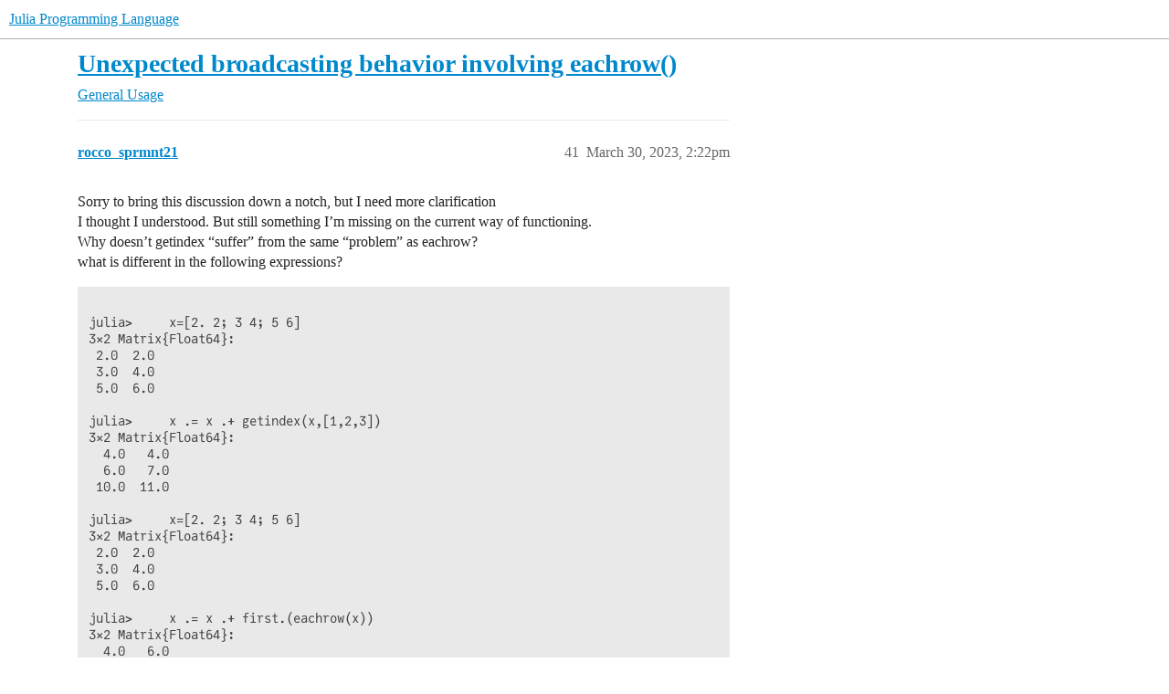

--- FILE ---
content_type: text/html; charset=utf-8
request_url: https://discourse.julialang.org/t/unexpected-broadcasting-behavior-involving-eachrow/96781?page=3
body_size: 11761
content:
<!DOCTYPE html>
<html lang="en">
  <head>
    <meta charset="utf-8">
    <title>Unexpected broadcasting behavior involving eachrow() - Page 3 - General Usage - Julia Programming Language</title>
    <meta name="description" content="in the following, the result of y2 is counter-intuitive: 
Random.seed!(1);
x = randn(6, 4);

scale = (1 ./ LinearAlgebra.norm.(eachrow(x)) );
y1 = x .* scale;

y2 = copy(x);
y2 .*= (1 ./ LinearAlgebra.norm.(eachrow(y2)) &amp;hellip;">
    <meta name="generator" content="Discourse 2026.01.0-latest - https://github.com/discourse/discourse version 74b9dab90ff8a1c5a7ecb2a4f3692cb851f3ce23">
<link rel="icon" type="image/png" href="https://global.discourse-cdn.com/julialang/optimized/3X/5/2/52e282d46eadd4022c458057bb740061d8efad72_2_32x32.png">
<link rel="apple-touch-icon" type="image/png" href="https://global.discourse-cdn.com/julialang/optimized/3X/5/2/52e282d46eadd4022c458057bb740061d8efad72_2_180x180.png">
<meta name="theme-color" media="(prefers-color-scheme: light)" content="#fff">
<meta name="theme-color" media="(prefers-color-scheme: dark)" content="#111111">

<meta name="color-scheme" content="light dark">

<meta name="viewport" content="width=device-width, initial-scale=1.0, minimum-scale=1.0, viewport-fit=cover">
<link rel="canonical" href="https://discourse.julialang.org/t/unexpected-broadcasting-behavior-involving-eachrow/96781?page=3" />

<link rel="search" type="application/opensearchdescription+xml" href="https://discourse.julialang.org/opensearch.xml" title="Julia Programming Language Search">

    
    <link href="https://sea2.discourse-cdn.com/julialang/stylesheets/color_definitions_light-default_-1_53_95919c8b3ba7a37ed80b2055eb63892b955fdd5c.css?__ws=discourse.julialang.org" media="(prefers-color-scheme: light)" rel="stylesheet" class="light-scheme"/><link href="https://sea2.discourse-cdn.com/julialang/stylesheets/color_definitions_dark-scheme_3_53_6a5d8b7d9fa1d6e818dab1e4580b698a096e306c.css?__ws=discourse.julialang.org" media="(prefers-color-scheme: dark)" rel="stylesheet" class="dark-scheme" data-scheme-id="3"/>

<link href="https://sea2.discourse-cdn.com/julialang/stylesheets/common_683c3ff1ab0615b0328cc2b759f3abb1caf5731f.css?__ws=discourse.julialang.org" media="all" rel="stylesheet" data-target="common"  />

  <link href="https://sea2.discourse-cdn.com/julialang/stylesheets/mobile_683c3ff1ab0615b0328cc2b759f3abb1caf5731f.css?__ws=discourse.julialang.org" media="(max-width: 39.99999rem)" rel="stylesheet" data-target="mobile"  />
  <link href="https://sea2.discourse-cdn.com/julialang/stylesheets/desktop_683c3ff1ab0615b0328cc2b759f3abb1caf5731f.css?__ws=discourse.julialang.org" media="(min-width: 40rem)" rel="stylesheet" data-target="desktop"  />



    <link href="https://sea2.discourse-cdn.com/julialang/stylesheets/chat_683c3ff1ab0615b0328cc2b759f3abb1caf5731f.css?__ws=discourse.julialang.org" media="all" rel="stylesheet" data-target="chat"  />
    <link href="https://sea2.discourse-cdn.com/julialang/stylesheets/checklist_683c3ff1ab0615b0328cc2b759f3abb1caf5731f.css?__ws=discourse.julialang.org" media="all" rel="stylesheet" data-target="checklist"  />
    <link href="https://sea2.discourse-cdn.com/julialang/stylesheets/discourse-ai_683c3ff1ab0615b0328cc2b759f3abb1caf5731f.css?__ws=discourse.julialang.org" media="all" rel="stylesheet" data-target="discourse-ai"  />
    <link href="https://sea2.discourse-cdn.com/julialang/stylesheets/discourse-akismet_683c3ff1ab0615b0328cc2b759f3abb1caf5731f.css?__ws=discourse.julialang.org" media="all" rel="stylesheet" data-target="discourse-akismet"  />
    <link href="https://sea2.discourse-cdn.com/julialang/stylesheets/discourse-assign_683c3ff1ab0615b0328cc2b759f3abb1caf5731f.css?__ws=discourse.julialang.org" media="all" rel="stylesheet" data-target="discourse-assign"  />
    <link href="https://sea2.discourse-cdn.com/julialang/stylesheets/discourse-cakeday_683c3ff1ab0615b0328cc2b759f3abb1caf5731f.css?__ws=discourse.julialang.org" media="all" rel="stylesheet" data-target="discourse-cakeday"  />
    <link href="https://sea2.discourse-cdn.com/julialang/stylesheets/discourse-calendar_683c3ff1ab0615b0328cc2b759f3abb1caf5731f.css?__ws=discourse.julialang.org" media="all" rel="stylesheet" data-target="discourse-calendar"  />
    <link href="https://sea2.discourse-cdn.com/julialang/stylesheets/discourse-data-explorer_683c3ff1ab0615b0328cc2b759f3abb1caf5731f.css?__ws=discourse.julialang.org" media="all" rel="stylesheet" data-target="discourse-data-explorer"  />
    <link href="https://sea2.discourse-cdn.com/julialang/stylesheets/discourse-details_683c3ff1ab0615b0328cc2b759f3abb1caf5731f.css?__ws=discourse.julialang.org" media="all" rel="stylesheet" data-target="discourse-details"  />
    <link href="https://sea2.discourse-cdn.com/julialang/stylesheets/discourse-github_683c3ff1ab0615b0328cc2b759f3abb1caf5731f.css?__ws=discourse.julialang.org" media="all" rel="stylesheet" data-target="discourse-github"  />
    <link href="https://sea2.discourse-cdn.com/julialang/stylesheets/discourse-graphviz_683c3ff1ab0615b0328cc2b759f3abb1caf5731f.css?__ws=discourse.julialang.org" media="all" rel="stylesheet" data-target="discourse-graphviz"  />
    <link href="https://sea2.discourse-cdn.com/julialang/stylesheets/discourse-lazy-videos_683c3ff1ab0615b0328cc2b759f3abb1caf5731f.css?__ws=discourse.julialang.org" media="all" rel="stylesheet" data-target="discourse-lazy-videos"  />
    <link href="https://sea2.discourse-cdn.com/julialang/stylesheets/discourse-local-dates_683c3ff1ab0615b0328cc2b759f3abb1caf5731f.css?__ws=discourse.julialang.org" media="all" rel="stylesheet" data-target="discourse-local-dates"  />
    <link href="https://sea2.discourse-cdn.com/julialang/stylesheets/discourse-math_683c3ff1ab0615b0328cc2b759f3abb1caf5731f.css?__ws=discourse.julialang.org" media="all" rel="stylesheet" data-target="discourse-math"  />
    <link href="https://sea2.discourse-cdn.com/julialang/stylesheets/discourse-narrative-bot_683c3ff1ab0615b0328cc2b759f3abb1caf5731f.css?__ws=discourse.julialang.org" media="all" rel="stylesheet" data-target="discourse-narrative-bot"  />
    <link href="https://sea2.discourse-cdn.com/julialang/stylesheets/discourse-policy_683c3ff1ab0615b0328cc2b759f3abb1caf5731f.css?__ws=discourse.julialang.org" media="all" rel="stylesheet" data-target="discourse-policy"  />
    <link href="https://sea2.discourse-cdn.com/julialang/stylesheets/discourse-presence_683c3ff1ab0615b0328cc2b759f3abb1caf5731f.css?__ws=discourse.julialang.org" media="all" rel="stylesheet" data-target="discourse-presence"  />
    <link href="https://sea2.discourse-cdn.com/julialang/stylesheets/discourse-solved_683c3ff1ab0615b0328cc2b759f3abb1caf5731f.css?__ws=discourse.julialang.org" media="all" rel="stylesheet" data-target="discourse-solved"  />
    <link href="https://sea2.discourse-cdn.com/julialang/stylesheets/discourse-templates_683c3ff1ab0615b0328cc2b759f3abb1caf5731f.css?__ws=discourse.julialang.org" media="all" rel="stylesheet" data-target="discourse-templates"  />
    <link href="https://sea2.discourse-cdn.com/julialang/stylesheets/discourse-topic-voting_683c3ff1ab0615b0328cc2b759f3abb1caf5731f.css?__ws=discourse.julialang.org" media="all" rel="stylesheet" data-target="discourse-topic-voting"  />
    <link href="https://sea2.discourse-cdn.com/julialang/stylesheets/discourse-user-notes_683c3ff1ab0615b0328cc2b759f3abb1caf5731f.css?__ws=discourse.julialang.org" media="all" rel="stylesheet" data-target="discourse-user-notes"  />
    <link href="https://sea2.discourse-cdn.com/julialang/stylesheets/footnote_683c3ff1ab0615b0328cc2b759f3abb1caf5731f.css?__ws=discourse.julialang.org" media="all" rel="stylesheet" data-target="footnote"  />
    <link href="https://sea2.discourse-cdn.com/julialang/stylesheets/hosted-site_683c3ff1ab0615b0328cc2b759f3abb1caf5731f.css?__ws=discourse.julialang.org" media="all" rel="stylesheet" data-target="hosted-site"  />
    <link href="https://sea2.discourse-cdn.com/julialang/stylesheets/poll_683c3ff1ab0615b0328cc2b759f3abb1caf5731f.css?__ws=discourse.julialang.org" media="all" rel="stylesheet" data-target="poll"  />
    <link href="https://sea2.discourse-cdn.com/julialang/stylesheets/spoiler-alert_683c3ff1ab0615b0328cc2b759f3abb1caf5731f.css?__ws=discourse.julialang.org" media="all" rel="stylesheet" data-target="spoiler-alert"  />
    <link href="https://sea2.discourse-cdn.com/julialang/stylesheets/chat_mobile_683c3ff1ab0615b0328cc2b759f3abb1caf5731f.css?__ws=discourse.julialang.org" media="(max-width: 39.99999rem)" rel="stylesheet" data-target="chat_mobile"  />
    <link href="https://sea2.discourse-cdn.com/julialang/stylesheets/discourse-ai_mobile_683c3ff1ab0615b0328cc2b759f3abb1caf5731f.css?__ws=discourse.julialang.org" media="(max-width: 39.99999rem)" rel="stylesheet" data-target="discourse-ai_mobile"  />
    <link href="https://sea2.discourse-cdn.com/julialang/stylesheets/discourse-assign_mobile_683c3ff1ab0615b0328cc2b759f3abb1caf5731f.css?__ws=discourse.julialang.org" media="(max-width: 39.99999rem)" rel="stylesheet" data-target="discourse-assign_mobile"  />
    <link href="https://sea2.discourse-cdn.com/julialang/stylesheets/discourse-calendar_mobile_683c3ff1ab0615b0328cc2b759f3abb1caf5731f.css?__ws=discourse.julialang.org" media="(max-width: 39.99999rem)" rel="stylesheet" data-target="discourse-calendar_mobile"  />
    <link href="https://sea2.discourse-cdn.com/julialang/stylesheets/discourse-solved_mobile_683c3ff1ab0615b0328cc2b759f3abb1caf5731f.css?__ws=discourse.julialang.org" media="(max-width: 39.99999rem)" rel="stylesheet" data-target="discourse-solved_mobile"  />
    <link href="https://sea2.discourse-cdn.com/julialang/stylesheets/discourse-topic-voting_mobile_683c3ff1ab0615b0328cc2b759f3abb1caf5731f.css?__ws=discourse.julialang.org" media="(max-width: 39.99999rem)" rel="stylesheet" data-target="discourse-topic-voting_mobile"  />
    <link href="https://sea2.discourse-cdn.com/julialang/stylesheets/chat_desktop_683c3ff1ab0615b0328cc2b759f3abb1caf5731f.css?__ws=discourse.julialang.org" media="(min-width: 40rem)" rel="stylesheet" data-target="chat_desktop"  />
    <link href="https://sea2.discourse-cdn.com/julialang/stylesheets/discourse-ai_desktop_683c3ff1ab0615b0328cc2b759f3abb1caf5731f.css?__ws=discourse.julialang.org" media="(min-width: 40rem)" rel="stylesheet" data-target="discourse-ai_desktop"  />
    <link href="https://sea2.discourse-cdn.com/julialang/stylesheets/discourse-topic-voting_desktop_683c3ff1ab0615b0328cc2b759f3abb1caf5731f.css?__ws=discourse.julialang.org" media="(min-width: 40rem)" rel="stylesheet" data-target="discourse-topic-voting_desktop"  />
    <link href="https://sea2.discourse-cdn.com/julialang/stylesheets/poll_desktop_683c3ff1ab0615b0328cc2b759f3abb1caf5731f.css?__ws=discourse.julialang.org" media="(min-width: 40rem)" rel="stylesheet" data-target="poll_desktop"  />

  <link href="https://sea2.discourse-cdn.com/julialang/stylesheets/common_theme_46_ada64966a30f006065c8509c92787970163d31af.css?__ws=discourse.julialang.org" media="all" rel="stylesheet" data-target="common_theme" data-theme-id="46" data-theme-name="discotoc"/>
<link href="https://sea2.discourse-cdn.com/julialang/stylesheets/common_theme_40_666920b5a579aba40b850754b9690db2c97fb479.css?__ws=discourse.julialang.org" media="all" rel="stylesheet" data-target="common_theme" data-theme-id="40" data-theme-name="easy footer"/>
<link href="https://sea2.discourse-cdn.com/julialang/stylesheets/common_theme_51_1233752a4e3c44ff36e0d4173b753468e93fd135.css?__ws=discourse.julialang.org" media="all" rel="stylesheet" data-target="common_theme" data-theme-id="51" data-theme-name="juliamonofonts"/>
<link href="https://sea2.discourse-cdn.com/julialang/stylesheets/common_theme_44_41ebbaa2ff4730a99894ac25fcd655d519f948ac.css?__ws=discourse.julialang.org" media="all" rel="stylesheet" data-target="common_theme" data-theme-id="44" data-theme-name="wikified posts"/>
<link href="https://sea2.discourse-cdn.com/julialang/stylesheets/common_theme_53_c0892d2dadc6427b190f7f629547ede88bbd9b12.css?__ws=discourse.julialang.org" media="all" rel="stylesheet" data-target="common_theme" data-theme-id="53" data-theme-name="julia default theme"/>
    
    <link href="https://sea2.discourse-cdn.com/julialang/stylesheets/desktop_theme_53_b842cf0778c46aca87435ed9f18e2e4e42ffe97d.css?__ws=discourse.julialang.org" media="(min-width: 40rem)" rel="stylesheet" data-target="desktop_theme" data-theme-id="53" data-theme-name="julia default theme"/>

    
    <meta id="data-ga-universal-analytics" data-tracking-code="UA-28835595-5" data-json="{&quot;cookieDomain&quot;:&quot;auto&quot;}" data-auto-link-domains="">

  <script async src="https://www.googletagmanager.com/gtag/js?id=UA-28835595-5" nonce="r9Fhl4mIpHrl9PkG4yKCol5TD"></script>
  <script defer src="https://global.discourse-cdn.com/julialang/assets/google-universal-analytics-v4-ba0fc09a.br.js" data-discourse-entrypoint="google-universal-analytics-v4" nonce="r9Fhl4mIpHrl9PkG4yKCol5TD"></script>


        <link rel="alternate nofollow" type="application/rss+xml" title="RSS feed of &#39;Unexpected broadcasting behavior involving eachrow()&#39;" href="https://discourse.julialang.org/t/unexpected-broadcasting-behavior-involving-eachrow/96781.rss" />
    <meta property="og:site_name" content="Julia Programming Language" />
<meta property="og:type" content="website" />
<meta name="twitter:card" content="summary_large_image" />
<meta name="twitter:image" content="https://global.discourse-cdn.com/julialang/original/3X/4/d/4d76a1d8062ed9397f2f00f22abdd69926b51785.png" />
<meta property="og:image" content="https://global.discourse-cdn.com/julialang/original/3X/4/d/4d76a1d8062ed9397f2f00f22abdd69926b51785.png" />
<meta property="og:url" content="https://discourse.julialang.org/t/unexpected-broadcasting-behavior-involving-eachrow/96781?page=3" />
<meta name="twitter:url" content="https://discourse.julialang.org/t/unexpected-broadcasting-behavior-involving-eachrow/96781?page=3" />
<meta property="og:title" content="Unexpected broadcasting behavior involving eachrow()" />
<meta name="twitter:title" content="Unexpected broadcasting behavior involving eachrow()" />
<meta property="og:description" content="Sorry to bring this discussion down a notch, but I need more clarification  I thought I understood. But still something I’m missing on the current way of functioning.  Why doesn’t getindex “suffer” from the same “problem” as eachrow?  what is different in the following expressions?     julia&gt;     x=[2. 2; 3 4; 5 6] 3×2 Matrix{Float64}:  2.0  2.0  3.0  4.0  5.0  6.0  julia&gt;     x .= x .+ getindex(x,[1,2,3]) 3×2 Matrix{Float64}:   4.0   4.0   6.0   7.0  10.0  11.0  julia&gt;     x=[2. 2; 3 4; 5 6] 3×..." />
<meta name="twitter:description" content="Sorry to bring this discussion down a notch, but I need more clarification  I thought I understood. But still something I’m missing on the current way of functioning.  Why doesn’t getindex “suffer” from the same “problem” as eachrow?  what is different in the following expressions?     julia&gt;     x=[2. 2; 3 4; 5 6] 3×2 Matrix{Float64}:  2.0  2.0  3.0  4.0  5.0  6.0  julia&gt;     x .= x .+ getindex(x,[1,2,3]) 3×2 Matrix{Float64}:   4.0   4.0   6.0   7.0  10.0  11.0  julia&gt;     x=[2. 2; 3 4; 5 6] 3×..." />
<meta property="og:article:section" content="General Usage" />
<meta property="og:article:section:color" content="3AB54A" />
<meta name="twitter:label1" value="Reading time" />
<meta name="twitter:data1" value="22 mins 🕑" />
<meta name="twitter:label2" value="Likes" />
<meta name="twitter:data2" value="85 ❤" />
<meta property="article:published_time" content="2023-03-30T14:22:59+00:00" />
<meta property="og:ignore_canonical" content="true" />

        <link rel="prev" href="/t/unexpected-broadcasting-behavior-involving-eachrow/96781?page=2">
        <link rel="next" href="/t/unexpected-broadcasting-behavior-involving-eachrow/96781?page=4">

    
  </head>
  <body class="crawler ">
    
    <header>
  <a href="/">Julia Programming Language</a>
</header>

    <div id="main-outlet" class="wrap" role="main">
        <div id="topic-title">
    <h1>
      <a href="/t/unexpected-broadcasting-behavior-involving-eachrow/96781">Unexpected broadcasting behavior involving eachrow()</a>
    </h1>

      <div class="topic-category" itemscope itemtype="http://schema.org/BreadcrumbList">
          <span itemprop="itemListElement" itemscope itemtype="http://schema.org/ListItem">
            <a href="/c/usage/6" class="badge-wrapper bullet" itemprop="item">
              <span class='badge-category-bg' style='background-color: #3AB54A'></span>
              <span class='badge-category clear-badge'>
                <span class='category-name' itemprop='name'>General Usage</span>
              </span>
            </a>
            <meta itemprop="position" content="1" />
          </span>
      </div>

  </div>

  

    <div itemscope itemtype='http://schema.org/DiscussionForumPosting'>
      <meta itemprop='headline' content='Unexpected broadcasting behavior involving eachrow()'>
      <link itemprop='url' href='https://discourse.julialang.org/t/unexpected-broadcasting-behavior-involving-eachrow/96781'>
      <meta itemprop='datePublished' content='2023-03-29T13:28:26Z'>
        <meta itemprop='articleSection' content='General Usage'>
      <meta itemprop='keywords' content=''>
      <div itemprop='publisher' itemscope itemtype="http://schema.org/Organization">
        <meta itemprop='name' content='The Julia Programming Language Project'>
          <div itemprop='logo' itemscope itemtype="http://schema.org/ImageObject">
            <meta itemprop='url' content='https://global.discourse-cdn.com/julialang/original/3X/1/2/12829a7ba92b924d4ce81099cbf99785bee9b405.png'>
          </div>
      </div>

          <span itemprop='author' itemscope itemtype="http://schema.org/Person">
            <meta itemprop='name' content='tomtom'>
            <link itemprop='url' rel='nofollow' href='https://discourse.julialang.org/u/tomtom'>
          </span>
        <meta itemprop='text' content='in the following, the result of y2 is counter-intuitive: 
Random.seed!(1);
x = randn(6, 4);

scale = (1 ./ LinearAlgebra.norm.(eachrow(x)) );
y1 = x .* scale;

y2 = copy(x);
y2 .*= (1 ./ LinearAlgebra.norm.(eachrow(y2)) &amp;hellip;'>

          <div id='post_41' itemprop='comment' itemscope itemtype='http://schema.org/Comment' class='topic-body crawler-post'>
            <div class='crawler-post-meta'>
              <span class="creator" itemprop="author" itemscope itemtype="http://schema.org/Person">
                <a itemprop="url" rel='nofollow' href='https://discourse.julialang.org/u/rocco_sprmnt21'><span itemprop='name'>rocco_sprmnt21</span></a>
                
              </span>



              <span class="crawler-post-infos">
                  <time itemprop='datePublished' datetime='2023-03-30T14:22:59Z' class='post-time'>
                    March 30, 2023,  2:22pm
                  </time>
                  <meta itemprop='dateModified' content='2023-03-30T14:22:59Z'>
              <span itemprop='position'>41</span>
              </span>
            </div>
            <div class='post' itemprop='text'>
              <p>Sorry to bring this discussion down a notch, but I need more clarification<br>
I thought I understood. But still something I’m missing on the current way of functioning.<br>
Why doesn’t getindex “suffer” from the same “problem” as eachrow?<br>
what is different in the following expressions?</p>
<pre><code class="lang-julia">  
julia&gt;     x=[2. 2; 3 4; 5 6]
3×2 Matrix{Float64}:
 2.0  2.0
 3.0  4.0
 5.0  6.0

julia&gt;     x .= x .+ getindex(x,[1,2,3])
3×2 Matrix{Float64}:
  4.0   4.0
  6.0   7.0
 10.0  11.0

julia&gt;     x=[2. 2; 3 4; 5 6]
3×2 Matrix{Float64}:
 2.0  2.0
 3.0  4.0
 5.0  6.0

julia&gt;     x .= x .+ first.(eachrow(x))
3×2 Matrix{Float64}:
  4.0   6.0
  6.0  10.0
 10.0  16.0

</code></pre>
            </div>

            <div itemprop="interactionStatistic" itemscope itemtype="http://schema.org/InteractionCounter">
              <meta itemprop="interactionType" content="http://schema.org/LikeAction"/>
              <meta itemprop="userInteractionCount" content="0" />
              <span class='post-likes'></span>
            </div>


            
          </div>
          <div id='post_42' itemprop='comment' itemscope itemtype='http://schema.org/Comment' class='topic-body crawler-post'>
            <div class='crawler-post-meta'>
              <span class="creator" itemprop="author" itemscope itemtype="http://schema.org/Person">
                <a itemprop="url" rel='nofollow' href='https://discourse.julialang.org/u/tomtom'><span itemprop='name'>tomtom</span></a>
                
              </span>



              <span class="crawler-post-infos">
                  <time itemprop='datePublished' datetime='2023-03-30T14:28:46Z' class='post-time'>
                    March 30, 2023,  2:28pm
                  </time>
                  <meta itemprop='dateModified' content='2023-03-30T15:04:37Z'>
              <span itemprop='position'>42</span>
              </span>
            </div>
            <div class='post' itemprop='text'>
              <aside class="quote no-group" data-username="Benny" data-post="39" data-topic="96781">
<div class="title">
<div class="quote-controls"></div>
<img loading="lazy" alt="" width="24" height="24" src="https://avatars.discourse-cdn.com/v4/letter/b/49beb7/48.png" class="avatar"> Benny:</div>
<blockquote>
<p>The operations on the right side are already getting computed first per iteration.</p>
</blockquote>
</aside>
<p>Nonononono.  Conventionally the <code>( )</code> indicates the <strong>whole thing inside</strong> should be computed first, <em><strong>not</strong></em> per iteration-wise.</p>
<p>The computation <strong>inside</strong> the <code>( )</code> is <code>1./LinearAlgebra.norm.(eachrow(y))</code>, so a vector of norms (for each row of <code>y</code>) should be created <strong>before fusing with</strong> other things <strong>outside</strong> the <code>( )</code>.</p>
            </div>

            <div itemprop="interactionStatistic" itemscope itemtype="http://schema.org/InteractionCounter">
              <meta itemprop="interactionType" content="http://schema.org/LikeAction"/>
              <meta itemprop="userInteractionCount" content="1" />
              <span class='post-likes'>1 Like</span>
            </div>


            
          </div>
          <div id='post_43' itemprop='comment' itemscope itemtype='http://schema.org/Comment' class='topic-body crawler-post'>
            <div class='crawler-post-meta'>
              <span class="creator" itemprop="author" itemscope itemtype="http://schema.org/Person">
                <a itemprop="url" rel='nofollow' href='https://discourse.julialang.org/u/ToucheSir'><span itemprop='name'>ToucheSir</span></a>
                
              </span>



              <span class="crawler-post-infos">
                  <time itemprop='datePublished' datetime='2023-03-30T14:48:18Z' class='post-time'>
                    March 30, 2023,  2:48pm
                  </time>
                  <meta itemprop='dateModified' content='2023-03-30T14:48:18Z'>
              <span itemprop='position'>43</span>
              </span>
            </div>
            <div class='post' itemprop='text'>
              <p>There is no such convention for in-place broadcasting because no other language exposes this kind of feature. That’s not to invalidate your point that it seems strange if you approach it from the perspective of another language, but you can easily come up with examples like this for any language (e.g. why does <code>--i</code> in C not give me back the old <code>i</code>?).</p>
<p>I think one solution to this familiarity problem is to be significantly more up-front about what <code>.=</code> is doing behind the scenes. If I told you that <code>y .*= 1 ./ LinearAlgebra.norm.(eachrow(y))</code> desugared to <code>copy!(y, lazy_mul(y, lazy_div(1, lazy_norm(eachrow(y)))))</code>, it would be super obvious that adding an extra pair of parens does nothing: <code>copy!(y, lazy_mul(y, ( lazy_div(1, lazy_norm(eachrow(y))) )))</code>.</p>
<p>Another avenue to tackle this from would be more proactive warnings/errors in the Broadcast machinery when it detects that this kind of overlapping access is happening. The linked PR from <a class="mention" href="/u/bkamins">@bkamins</a> is arguably a start, but it would be nice to have something like Java’s <code>ConcurrentModificationException</code> (just for broadcasts instead of iterators).</p>
            </div>

            <div itemprop="interactionStatistic" itemscope itemtype="http://schema.org/InteractionCounter">
              <meta itemprop="interactionType" content="http://schema.org/LikeAction"/>
              <meta itemprop="userInteractionCount" content="4" />
              <span class='post-likes'>4 Likes</span>
            </div>


            
          </div>
          <div id='post_44' itemprop='comment' itemscope itemtype='http://schema.org/Comment' class='topic-body crawler-post'>
            <div class='crawler-post-meta'>
              <span class="creator" itemprop="author" itemscope itemtype="http://schema.org/Person">
                <a itemprop="url" rel='nofollow' href='https://discourse.julialang.org/u/adienes'><span itemprop='name'>adienes</span></a>
                
              </span>



              <span class="crawler-post-infos">
                  <time itemprop='datePublished' datetime='2023-03-30T14:56:01Z' class='post-time'>
                    March 30, 2023,  2:56pm
                  </time>
                  <meta itemprop='dateModified' content='2023-03-30T15:01:48Z'>
              <span itemprop='position'>44</span>
              </span>
            </div>
            <div class='post' itemprop='text'>
              <aside class="quote no-group" data-username="ToucheSir" data-post="43" data-topic="96781">
<div class="title">
<div class="quote-controls"></div>
<img loading="lazy" alt="" width="24" height="24" src="https://sea2.discourse-cdn.com/julialang/user_avatar/discourse.julialang.org/touchesir/48/14411_2.png" class="avatar"> ToucheSir:</div>
<blockquote>
<p>no other language exposes this kind of feature</p>
</blockquote>
</aside>
<p><code>x /= np.linalg.norm(x, axis=1).reshape(-1, 1)</code> works just fine in numpy. yes the spelling is a little more verbose &amp; clunky than in Julia, but at least it computes the correct answer!</p>
<p>To be fair, this also works as a more literal translation of the numpy</p>
<pre data-code-wrap="julia"><code class="lang-julia">x ./= mapslices(norm, x, dims=2)
</code></pre>
<p>But this just adds another layer of surprise: why doesn’t <code>mapslices(norm, x, dims=2)</code> compute the same thing as <code>norm.(eachrow(x))</code> ?</p>
<p>Again, I understand the desire for the fusing assignment, but I think it just breaks too many rules about what (the royal) “we” have come to expect about the behavior of <code>=</code>. I’m not saying to remove the functionality, but it should be much more obviously demarcated in the code that this use of <code>=</code> does not follow normal assignment conventions</p>
            </div>

            <div itemprop="interactionStatistic" itemscope itemtype="http://schema.org/InteractionCounter">
              <meta itemprop="interactionType" content="http://schema.org/LikeAction"/>
              <meta itemprop="userInteractionCount" content="0" />
              <span class='post-likes'></span>
            </div>


            
          </div>
          <div id='post_45' itemprop='comment' itemscope itemtype='http://schema.org/Comment' class='topic-body crawler-post'>
            <div class='crawler-post-meta'>
              <span class="creator" itemprop="author" itemscope itemtype="http://schema.org/Person">
                <a itemprop="url" rel='nofollow' href='https://discourse.julialang.org/u/ffevotte'><span itemprop='name'>ffevotte</span></a>
                
              </span>



              <span class="crawler-post-infos">
                  <time itemprop='datePublished' datetime='2023-03-30T15:07:11Z' class='post-time'>
                    March 30, 2023,  3:07pm
                  </time>
                  <meta itemprop='dateModified' content='2023-03-30T15:07:11Z'>
              <span itemprop='position'>45</span>
              </span>
            </div>
            <div class='post' itemprop='text'>
              <aside class="quote no-group" data-username="adienes" data-post="40" data-topic="96781">
<div class="title">
<div class="quote-controls"></div>
<img loading="lazy" alt="" width="24" height="24" src="https://sea2.discourse-cdn.com/julialang/user_avatar/discourse.julialang.org/adienes/48/37459_2.png" class="avatar"> adienes:</div>
<blockquote>
<p>Transitivity of assignment seems like a pretty inviolable principle to me.</p>
</blockquote>
</aside>
<p>FWIW, rather than “transitivity of assignment”, I think you’re actually referring to <a href="https://en.wikipedia.org/wiki/Referential_transparency">“referencial transparency”</a>.</p>
<p>Your observation that</p>
<pre data-code-wrap="julia"><code class="lang-julia">x ./= norm.(eachrow(x))
</code></pre>
<p>is different from</p>
<pre data-code-wrap="julia"><code class="lang-julia">val = norm.(eachrow(x))
x ./= val
</code></pre>
<p>is very relevant, but also note that this latter line is <em>not</em> an assignment: it’s an in-place mutation of <code>x</code>. Referencial transparency is preserved (at least in this case) if there are only real assignments:</p>
<pre data-code-wrap="julia"><code class="lang-julia">x = x ./ norm.(eachrow(x))
</code></pre>
<p>is the same as</p>
<pre data-code-wrap="julia"><code class="lang-julia">val = norm.(eachrow(x))
x = x ./ val
</code></pre>
            </div>

            <div itemprop="interactionStatistic" itemscope itemtype="http://schema.org/InteractionCounter">
              <meta itemprop="interactionType" content="http://schema.org/LikeAction"/>
              <meta itemprop="userInteractionCount" content="3" />
              <span class='post-likes'>3 Likes</span>
            </div>


            
          </div>
          <div id='post_46' itemprop='comment' itemscope itemtype='http://schema.org/Comment' class='topic-body crawler-post'>
            <div class='crawler-post-meta'>
              <span class="creator" itemprop="author" itemscope itemtype="http://schema.org/Person">
                <a itemprop="url" rel='nofollow' href='https://discourse.julialang.org/u/adienes'><span itemprop='name'>adienes</span></a>
                
              </span>



              <span class="crawler-post-infos">
                  <time itemprop='datePublished' datetime='2023-03-30T15:14:33Z' class='post-time'>
                    March 30, 2023,  3:14pm
                  </time>
                  <meta itemprop='dateModified' content='2023-03-30T15:14:33Z'>
              <span itemprop='position'>46</span>
              </span>
            </div>
            <div class='post' itemprop='text'>
              <aside class="quote no-group" data-username="ffevotte" data-post="45" data-topic="96781">
<div class="title">
<div class="quote-controls"></div>
<img loading="lazy" alt="" width="24" height="24" src="https://sea2.discourse-cdn.com/julialang/user_avatar/discourse.julialang.org/ffevotte/48/6587_2.png" class="avatar"> ffevotte:</div>
<blockquote>
<p>FWIW, rather than “transitivity of assignment”, I think you’re actually referring to <a href="https://en.wikipedia.org/wiki/Referential_transparency">“referencial transparency”</a>.</p>
</blockquote>
</aside>
<p>I believe I was, thank you for the correction. As just one more:</p>
<pre data-code-wrap="julia"><code class="lang-julia">x[:, :] = x ./ norm.(eachrow(x))
</code></pre>
<p>Works fine (and in-place!), so the original example <em>also</em> breaks the rule that <code>x (op)= expr</code> is equivalent to <code>x = op(x, expr)</code></p>
            </div>

            <div itemprop="interactionStatistic" itemscope itemtype="http://schema.org/InteractionCounter">
              <meta itemprop="interactionType" content="http://schema.org/LikeAction"/>
              <meta itemprop="userInteractionCount" content="0" />
              <span class='post-likes'></span>
            </div>


            
          </div>
          <div id='post_47' itemprop='comment' itemscope itemtype='http://schema.org/Comment' class='topic-body crawler-post'>
            <div class='crawler-post-meta'>
              <span class="creator" itemprop="author" itemscope itemtype="http://schema.org/Person">
                <a itemprop="url" rel='nofollow' href='https://discourse.julialang.org/u/bkamins'><span itemprop='name'>bkamins</span></a>
                
              </span>



              <span class="crawler-post-infos">
                  <time itemprop='datePublished' datetime='2023-03-30T15:19:48Z' class='post-time'>
                    March 30, 2023,  3:19pm
                  </time>
                  <meta itemprop='dateModified' content='2023-03-30T15:19:48Z'>
              <span itemprop='position'>47</span>
              </span>
            </div>
            <div class='post' itemprop='text'>
              <aside class="quote no-group" data-username="rocco_sprmnt21" data-post="41" data-topic="96781">
<div class="title">
<div class="quote-controls"></div>
<img loading="lazy" alt="" width="24" height="24" src="https://sea2.discourse-cdn.com/julialang/user_avatar/discourse.julialang.org/rocco_sprmnt21/48/20127_2.png" class="avatar"> rocco_sprmnt21:</div>
<blockquote>
<p>what is different in the following expressions?</p>
</blockquote>
</aside>
<p><code>getindex(x,[1,2,3])</code> is not broadcasted.</p>
            </div>

            <div itemprop="interactionStatistic" itemscope itemtype="http://schema.org/InteractionCounter">
              <meta itemprop="interactionType" content="http://schema.org/LikeAction"/>
              <meta itemprop="userInteractionCount" content="1" />
              <span class='post-likes'>1 Like</span>
            </div>


            
          </div>
          <div id='post_48' itemprop='comment' itemscope itemtype='http://schema.org/Comment' class='topic-body crawler-post'>
            <div class='crawler-post-meta'>
              <span class="creator" itemprop="author" itemscope itemtype="http://schema.org/Person">
                <a itemprop="url" rel='nofollow' href='https://discourse.julialang.org/u/ToucheSir'><span itemprop='name'>ToucheSir</span></a>
                
              </span>



              <span class="crawler-post-infos">
                  <time itemprop='datePublished' datetime='2023-03-30T15:29:27Z' class='post-time'>
                    March 30, 2023,  3:29pm
                  </time>
                  <meta itemprop='dateModified' content='2023-03-30T15:29:27Z'>
              <span itemprop='position'>48</span>
              </span>
            </div>
            <div class='post' itemprop='text'>
              <aside class="quote no-group" data-username="adienes" data-post="44" data-topic="96781">
<div class="title">
<div class="quote-controls"></div>
<img loading="lazy" alt="" width="24" height="24" src="https://sea2.discourse-cdn.com/julialang/user_avatar/discourse.julialang.org/adienes/48/37459_2.png" class="avatar"> adienes:</div>
<blockquote>
<p><code>x /= np.linalg.norm(x, axis=1).reshape(-1, 1)</code> works just fine in numpy. yes the spelling is a little more verbose &amp; clunky than in Julia, but at least it computes the correct answer!</p>
</blockquote>
</aside>
<p><a class="mention" href="/u/ffevotte">@ffevotte</a> basically pointed this out, but it’s not equivalent because the RHS is always materialized and thus incurs another allocation. As noted, writing an equivalent Julia one-liner also avoids any issues.</p>
<p>A proper equivalent would be <code>np.divide(x, np.linalg.norm(x, axis=1, out=x), out=x)</code>, where the <code>out=</code> parameter for <code>norm</code> is hypothetical. As you can see, an implementation of either function which doesn’t account for aliasing will exhibit the same behaviour as the Julia in-place broadcast. Thus, I see syntax confusion as only part of a larger picture. Regardless of what syntax is used, possible aliasing footguns like this should be caught at runtime and reported to the user, ideally with an explanation of how to avoid them.</p>
<aside class="quote no-group" data-username="adienes" data-post="44" data-topic="96781">
<div class="title">
<div class="quote-controls"></div>
<img loading="lazy" alt="" width="24" height="24" src="https://sea2.discourse-cdn.com/julialang/user_avatar/discourse.julialang.org/adienes/48/37459_2.png" class="avatar"> adienes:</div>
<blockquote>
<p>I’m not saying to remove the functionality, but it should be much more obviously demarcated in the code that this use of <code>=</code> does not follow normal assignment conventions</p>
</blockquote>
</aside>
<p>No disagreement there. I think it would help to really emphasize in the docs that <code>.</code> inserts a loop around all dotted operators and <code>=</code> is not special. Once people start seeing a wrapping <code>for ... end</code> in their heads every time this syntax comes up, there should be far fewer surprises.</p>
            </div>

            <div itemprop="interactionStatistic" itemscope itemtype="http://schema.org/InteractionCounter">
              <meta itemprop="interactionType" content="http://schema.org/LikeAction"/>
              <meta itemprop="userInteractionCount" content="1" />
              <span class='post-likes'>1 Like</span>
            </div>


            
          </div>
          <div id='post_49' itemprop='comment' itemscope itemtype='http://schema.org/Comment' class='topic-body crawler-post'>
            <div class='crawler-post-meta'>
              <span class="creator" itemprop="author" itemscope itemtype="http://schema.org/Person">
                <a itemprop="url" rel='nofollow' href='https://discourse.julialang.org/u/Henrique_Becker'><span itemprop='name'>Henrique_Becker</span></a>
                
              </span>



              <span class="crawler-post-infos">
                  <time itemprop='datePublished' datetime='2023-03-30T15:37:17Z' class='post-time'>
                    March 30, 2023,  3:37pm
                  </time>
                  <meta itemprop='dateModified' content='2023-03-30T15:37:17Z'>
              <span itemprop='position'>49</span>
              </span>
            </div>
            <div class='post' itemprop='text'>
              <p>I cannot understand how this would be the expected behaviour. Function calls are also known (in most, if not all other languages) to work as parenthesis: the full function is evaluated before returning a result. However, loop fusion (which is the reason for the broadcast notation to exist) already breaks that assumption, because it does not make the innermost function call to evaluate for all its input (and then the second-innermost gets all its input, and so on) but instead it <em>interleaves</em> the calls <em>element-wise</em>. So in <code>f.(g.(list))</code> you can have calls to <code>f</code> happening before all calls to <code>g</code> happen, and calls to <code>g</code> happening after some calls to <code>f</code> already did happen.</p>
<p>In other words, if you understand how broadcast works over functions, then it should be no surprise how it works over parentheses.</p>
            </div>

            <div itemprop="interactionStatistic" itemscope itemtype="http://schema.org/InteractionCounter">
              <meta itemprop="interactionType" content="http://schema.org/LikeAction"/>
              <meta itemprop="userInteractionCount" content="0" />
              <span class='post-likes'></span>
            </div>


            
          </div>
          <div id='post_50' itemprop='comment' itemscope itemtype='http://schema.org/Comment' class='topic-body crawler-post'>
            <div class='crawler-post-meta'>
              <span class="creator" itemprop="author" itemscope itemtype="http://schema.org/Person">
                <a itemprop="url" rel='nofollow' href='https://discourse.julialang.org/u/Henrique_Becker'><span itemprop='name'>Henrique_Becker</span></a>
                
              </span>



              <span class="crawler-post-infos">
                  <time itemprop='datePublished' datetime='2023-03-30T15:44:18Z' class='post-time'>
                    March 30, 2023,  3:44pm
                  </time>
                  <meta itemprop='dateModified' content='2023-03-30T15:44:18Z'>
              <span itemprop='position'>50</span>
              </span>
            </div>
            <div class='post' itemprop='text'>
              <aside class="quote no-group" data-username="adienes" data-post="46" data-topic="96781">
<div class="title">
<div class="quote-controls"></div>
<img loading="lazy" alt="" width="24" height="24" src="https://sea2.discourse-cdn.com/julialang/user_avatar/discourse.julialang.org/adienes/48/37459_2.png" class="avatar"> adienes:</div>
<blockquote>
<p>Works fine (and in-place!),</p>
</blockquote>
</aside>
<p>It only “works in-place” in the sense <em>you</em> are not <em>explicitly</em>  allocating an intermediary array before copying to the original array; but to work (i.e., do not change the structure until the end of the procedure) it is clear that an intermediary array is being created by Julia, and in fact this expression is just <em>you</em> <em>implicitly</em> creating an intermediary array without a name before copying to the original array.</p>
            </div>

            <div itemprop="interactionStatistic" itemscope itemtype="http://schema.org/InteractionCounter">
              <meta itemprop="interactionType" content="http://schema.org/LikeAction"/>
              <meta itemprop="userInteractionCount" content="0" />
              <span class='post-likes'></span>
            </div>


            
          </div>
          <div id='post_52' itemprop='comment' itemscope itemtype='http://schema.org/Comment' class='topic-body crawler-post'>
            <div class='crawler-post-meta'>
              <span class="creator" itemprop="author" itemscope itemtype="http://schema.org/Person">
                <a itemprop="url" rel='nofollow' href='https://discourse.julialang.org/u/pdeffebach'><span itemprop='name'>pdeffebach</span></a>
                
              </span>



              <span class="crawler-post-infos">
                  <time itemprop='datePublished' datetime='2023-03-30T15:55:49Z' class='post-time'>
                    March 30, 2023,  3:55pm
                  </time>
                  <meta itemprop='dateModified' content='2023-03-30T16:07:08Z'>
              <span itemprop='position'>52</span>
              </span>
            </div>
            <div class='post' itemprop='text'>
              <p>I have to say I’m a bit surprised by the following behavior:</p>
<pre><code class="lang-julia">julia&gt; function allocate_vec()
           println("Allocating vector")
           [1, 2, 3]
       end;

julia&gt; function return_1(x)
           println("Returning 1")
           1
       end;

julia&gt; x = rand(3, 2);

julia&gt; x ./ return_1.(allocate_vec())
Allocating vector
Returning 1
Returning 1
Returning 1
Returning 1
Returning 1
Returning 1
3×2 Matrix{Float64}:
 0.174193  0.50535
 0.798471  0.323255
 0.205496  0.281456
</code></pre>
<p>Let’s say <code>return_1</code> was a very slow function. What’s the best practice here for getting it not to evaluate 6 times? wrap in an <code>identity</code> call?</p>
<p>EDIT: I guess the right mental model for dot-fusion is</p>
<ol>
<li>Recursively search through <code>call</code>s for <code>.</code> Returns a collection of underlying non-broadcasted objects</li>
<li>Collects those non-broadcasted objects and determines the shared output size for all of them, with shape <code>X</code>
</li>
<li>Calls each function marked with <code>.</code>, one for each element in the non-materialized shape <code>X</code>.</li>
</ol>
            </div>

            <div itemprop="interactionStatistic" itemscope itemtype="http://schema.org/InteractionCounter">
              <meta itemprop="interactionType" content="http://schema.org/LikeAction"/>
              <meta itemprop="userInteractionCount" content="0" />
              <span class='post-likes'></span>
            </div>


            
          </div>
          <div id='post_53' itemprop='comment' itemscope itemtype='http://schema.org/Comment' class='topic-body crawler-post'>
            <div class='crawler-post-meta'>
              <span class="creator" itemprop="author" itemscope itemtype="http://schema.org/Person">
                <a itemprop="url" rel='nofollow' href='https://discourse.julialang.org/u/adienes'><span itemprop='name'>adienes</span></a>
                
              </span>



              <span class="crawler-post-infos">
                  <time itemprop='datePublished' datetime='2023-03-30T16:02:34Z' class='post-time'>
                    March 30, 2023,  4:02pm
                  </time>
                  <meta itemprop='dateModified' content='2023-03-30T16:02:34Z'>
              <span itemprop='position'>53</span>
              </span>
            </div>
            <div class='post' itemprop='text'>
              <p><a class="mention" href="/u/pdeffebach">@pdeffebach</a>  Another good point… so I guess what I’m learning here is that chained broadcasting breaks referential transparency all over the place w.r.t. both outcome <em>and</em> performance. I’ve used the pattern you just noted many many times and didn’t realize it was probably hurting performance.</p>
<p>tbh, I thought this was the whole point of the <code>@.</code> macro, to fuse broadcast calls together. I had always just seen dot-broadcast as sugar for <code>map</code> (and would allocate every intermediate step!)</p>
            </div>

            <div itemprop="interactionStatistic" itemscope itemtype="http://schema.org/InteractionCounter">
              <meta itemprop="interactionType" content="http://schema.org/LikeAction"/>
              <meta itemprop="userInteractionCount" content="1" />
              <span class='post-likes'>1 Like</span>
            </div>


            
          </div>
          <div id='post_54' itemprop='comment' itemscope itemtype='http://schema.org/Comment' class='topic-body crawler-post'>
            <div class='crawler-post-meta'>
              <span class="creator" itemprop="author" itemscope itemtype="http://schema.org/Person">
                <a itemprop="url" rel='nofollow' href='https://discourse.julialang.org/u/DNF'><span itemprop='name'>DNF</span></a>
                
              </span>



              <span class="crawler-post-infos">
                  <time itemprop='datePublished' datetime='2023-03-30T16:04:46Z' class='post-time'>
                    March 30, 2023,  4:04pm
                  </time>
                  <meta itemprop='dateModified' content='2023-03-30T16:04:46Z'>
              <span itemprop='position'>54</span>
              </span>
            </div>
            <div class='post' itemprop='text'>
              <aside class="quote no-group" data-username="tomtom" data-post="42" data-topic="96781">
<div class="title">
<div class="quote-controls"></div>
<img loading="lazy" alt="" width="24" height="24" src="https://sea2.discourse-cdn.com/julialang/user_avatar/discourse.julialang.org/tomtom/48/5106_2.png" class="avatar"> tomtom:</div>
<blockquote>
<p>Nonononono. Conventionally the <code>( )</code> indicates the <strong>whole thing inside</strong> should be computed first, <em><strong>not</strong></em> per iteration-wise.</p>
</blockquote>
</aside>
<p>Then an expression like this:</p>
<pre data-code-wrap="julia"><code class="lang-julia">(x .+ 1) .* 2
</code></pre>
<p>would also have to allocate an extra temporary array (so two allocations in all). You are basically saying you don’t want dot broadcasting to fuse at all, in any situation.</p>
<aside class="quote no-group" data-username="adienes" data-post="44" data-topic="96781">
<div class="title">
<div class="quote-controls"></div>
<img loading="lazy" alt="" width="24" height="24" src="https://sea2.discourse-cdn.com/julialang/user_avatar/discourse.julialang.org/adienes/48/37459_2.png" class="avatar"> adienes:</div>
<blockquote>
<p>but at least it computes the correct answer!</p>
</blockquote>
</aside>
<p>Can you stop saying this, please. The answer Julia calculates is perfectly correct. It’s just needlessly inflammatory to keep repeating this.</p>
<aside class="quote no-group" data-username="adienes" data-post="46" data-topic="96781">
<div class="title">
<div class="quote-controls"></div>
<img loading="lazy" alt="" width="24" height="24" src="https://sea2.discourse-cdn.com/julialang/user_avatar/discourse.julialang.org/adienes/48/37459_2.png" class="avatar"> adienes:</div>
<blockquote>
<pre data-code-wrap="julia"><code class="lang-julia">x[:, :] = x ./ norm.(eachrow(x))
</code></pre>
<p>Works fine (and in-place!)</p>
</blockquote>
</aside>
<p>This calculation is in fact <em>not</em> in-place. It allocates a temporary array.</p>
            </div>

            <div itemprop="interactionStatistic" itemscope itemtype="http://schema.org/InteractionCounter">
              <meta itemprop="interactionType" content="http://schema.org/LikeAction"/>
              <meta itemprop="userInteractionCount" content="3" />
              <span class='post-likes'>3 Likes</span>
            </div>


            
          </div>
          <div id='post_55' itemprop='comment' itemscope itemtype='http://schema.org/Comment' class='topic-body crawler-post'>
            <div class='crawler-post-meta'>
              <span class="creator" itemprop="author" itemscope itemtype="http://schema.org/Person">
                <a itemprop="url" rel='nofollow' href='https://discourse.julialang.org/u/adienes'><span itemprop='name'>adienes</span></a>
                
              </span>



              <span class="crawler-post-infos">
                  <time itemprop='datePublished' datetime='2023-03-30T16:07:13Z' class='post-time'>
                    March 30, 2023,  4:07pm
                  </time>
                  <meta itemprop='dateModified' content='2023-03-30T16:07:13Z'>
              <span itemprop='position'>55</span>
              </span>
            </div>
            <div class='post' itemprop='text'>
              <aside class="quote no-group" data-username="DNF" data-post="54" data-topic="96781">
<div class="title">
<div class="quote-controls"></div>
<img loading="lazy" alt="" width="24" height="24" src="https://sea2.discourse-cdn.com/julialang/user_avatar/discourse.julialang.org/dnf/48/10191_2.png" class="avatar"> DNF:</div>
<blockquote>
<p>The answer Julia calculates is perfectly correct. It’s just needlessly inflammatory to keep repeating this.</p>
</blockquote>
</aside>
<p>I view it as incorrect. I think it takes a pretty tortured interpretation of <code>=</code> to see it as anything else. But I would rather be constructive than inflammatory so I will stop using the word.</p>
<aside class="quote no-group" data-username="DNF" data-post="54" data-topic="96781">
<div class="title">
<div class="quote-controls"></div>
<img loading="lazy" alt="" width="24" height="24" src="https://sea2.discourse-cdn.com/julialang/user_avatar/discourse.julialang.org/dnf/48/10191_2.png" class="avatar"> DNF:</div>
<blockquote>
<p>This calculation is in fact <em>not</em> in-place. It allocates a temporary array.</p>
</blockquote>
</aside>
<p>When I say in-place I mean it mutates the array pointed to by that variable, I don’t mean it doesn’t allocate any new memory.</p>
            </div>

            <div itemprop="interactionStatistic" itemscope itemtype="http://schema.org/InteractionCounter">
              <meta itemprop="interactionType" content="http://schema.org/LikeAction"/>
              <meta itemprop="userInteractionCount" content="0" />
              <span class='post-likes'></span>
            </div>


            
          </div>
          <div id='post_56' itemprop='comment' itemscope itemtype='http://schema.org/Comment' class='topic-body crawler-post'>
            <div class='crawler-post-meta'>
              <span class="creator" itemprop="author" itemscope itemtype="http://schema.org/Person">
                <a itemprop="url" rel='nofollow' href='https://discourse.julialang.org/u/DNF'><span itemprop='name'>DNF</span></a>
                
              </span>



              <span class="crawler-post-infos">
                  <time itemprop='datePublished' datetime='2023-03-30T16:20:40Z' class='post-time'>
                    March 30, 2023,  4:20pm
                  </time>
                  <meta itemprop='dateModified' content='2023-03-30T16:26:56Z'>
              <span itemprop='position'>56</span>
              </span>
            </div>
            <div class='post' itemprop='text'>
              <aside class="quote no-group" data-username="adienes" data-post="55" data-topic="96781">
<div class="title">
<div class="quote-controls"></div>
<img loading="lazy" alt="" width="24" height="24" src="https://sea2.discourse-cdn.com/julialang/user_avatar/discourse.julialang.org/adienes/48/37459_2.png" class="avatar"> adienes:</div>
<blockquote>
<p>I think it takes a pretty tortured interpretation of <code>=</code> to see it as anything else.</p>
</blockquote>
</aside>
<p>But you don’t have any problems with this:</p>
<pre data-code-wrap="julia"><code class="lang-julia">x = 2
x = 3
</code></pre>
<p>How can 2 equal 3? Because <code>=</code> means something different in mathematics and in programming. You got used to the extremely weird meaning of <code>=</code> in programming, so it should be possible to adjust to <code>.=</code> being different.</p>
<aside class="quote no-group" data-username="adienes" data-post="55" data-topic="96781">
<div class="title">
<div class="quote-controls"></div>
<img loading="lazy" alt="" width="24" height="24" src="https://sea2.discourse-cdn.com/julialang/user_avatar/discourse.julialang.org/adienes/48/37459_2.png" class="avatar"> adienes:</div>
<blockquote>
<p>When I say in-place I mean it mutates the array pointed to by that variable, I don’t mean it doesn’t allocate any new memory.</p>
</blockquote>
</aside>
<p>Is this in-place, then?</p>
<pre data-code-wrap="julia"><code class="lang-julia">temp = x ./ norm.(eachrow(x))
x[:, :] = temp
</code></pre>
<p>That’s what’s actually going on. I would not call that in-place, it’s a fully out-of-place operation, followed by a copy operation. Wikipedia, at least, agrees:</p>
<blockquote>
<p>In computer science, an in-place algorithm is an algorithm which transforms input using no auxiliary data structure. However, a small amount of extra storage space is allowed for auxiliary variables. The input is usually overwritten by the output as the algorithm executes. An in-place algorithm updates its input sequence only through replacement or swapping of elements. An algorithm which is not in-place is sometimes called not-in-place or out-of-place.</p>
</blockquote>
<p>The “small amount of extra storage space” is not compatible with allocating a full copy of the data.</p>
<aside class="quote no-group" data-username="adienes" data-post="53" data-topic="96781">
<div class="title">
<div class="quote-controls"></div>
<img loading="lazy" alt="" width="24" height="24" src="https://sea2.discourse-cdn.com/julialang/user_avatar/discourse.julialang.org/adienes/48/37459_2.png" class="avatar"> adienes:</div>
<blockquote>
<p>tbh, I thought this was the whole point of the <code>@.</code> macro, to fuse broadcast calls together. I had always just seen dot-broadcast as sugar for <code>map</code> (and would allocate every intermediate step!)</p>
</blockquote>
</aside>
<p>These two sentences seem to be contradictory. Yes, the point is to fuse broadcast calls. And no, for that reason it cannot be the same as a sequence of <code>map</code>s.</p>
<p>I’m a bit stumped. It seems like in-place broadcasting is not for everyone. Now you know that you should use <code>=</code> instead of <code>.=</code>. Problem solved?</p>
            </div>

            <div itemprop="interactionStatistic" itemscope itemtype="http://schema.org/InteractionCounter">
              <meta itemprop="interactionType" content="http://schema.org/LikeAction"/>
              <meta itemprop="userInteractionCount" content="1" />
              <span class='post-likes'>1 Like</span>
            </div>


            
          </div>
          <div id='post_57' itemprop='comment' itemscope itemtype='http://schema.org/Comment' class='topic-body crawler-post'>
            <div class='crawler-post-meta'>
              <span class="creator" itemprop="author" itemscope itemtype="http://schema.org/Person">
                <a itemprop="url" rel='nofollow' href='https://discourse.julialang.org/u/mkitti'><span itemprop='name'>mkitti</span></a>
                
              </span>



              <span class="crawler-post-infos">
                  <time itemprop='datePublished' datetime='2023-03-30T16:23:37Z' class='post-time'>
                    March 30, 2023,  4:23pm
                  </time>
                  <meta itemprop='dateModified' content='2023-03-30T16:23:37Z'>
              <span itemprop='position'>57</span>
              </span>
            </div>
            <div class='post' itemprop='text'>
              <p>To the advance the conversation, it may of interest to see how the initial expression here is lowered.</p>
<pre><code class="lang-julia">julia&gt; begin
           using Random, LinearAlgebra
           y2 = x = randn(6,4)
           Meta.@lower y2 .*= (1 ./ LinearAlgebra.norm.(eachrow(y2)) )
       end
:($(Expr(:thunk, CodeInfo(
    @ none within `top-level scope`
1 ─ %1  = y2
│   %2  = *
│   %3  = y2
│   %4  = /
│   %5  = Base.getproperty(LinearAlgebra, :norm)
│   %6  = eachrow(y2)
│   %7  = Base.broadcasted(%5, %6)
│   %8  = Base.broadcasted(%4, 1, %7)
│   %9  = Base.broadcasted(%2, %3, %8)
│   %10 = Base.materialize!(%1, %9)
└──       return %10
))))
</code></pre>
            </div>

            <div itemprop="interactionStatistic" itemscope itemtype="http://schema.org/InteractionCounter">
              <meta itemprop="interactionType" content="http://schema.org/LikeAction"/>
              <meta itemprop="userInteractionCount" content="1" />
              <span class='post-likes'>1 Like</span>
            </div>


            
          </div>
          <div id='post_58' itemprop='comment' itemscope itemtype='http://schema.org/Comment' class='topic-body crawler-post'>
            <div class='crawler-post-meta'>
              <span class="creator" itemprop="author" itemscope itemtype="http://schema.org/Person">
                <a itemprop="url" rel='nofollow' href='https://discourse.julialang.org/u/CameronBieganek'><span itemprop='name'>CameronBieganek</span></a>
                
              </span>



              <span class="crawler-post-infos">
                  <time itemprop='datePublished' datetime='2023-03-30T16:33:50Z' class='post-time'>
                    March 30, 2023,  4:33pm
                  </time>
                  <meta itemprop='dateModified' content='2023-03-30T16:33:50Z'>
              <span itemprop='position'>58</span>
              </span>
            </div>
            <div class='post' itemprop='text'>
              <aside class="quote no-group" data-username="adienes" data-post="55" data-topic="96781">
<div class="title">
<div class="quote-controls"></div>
<img loading="lazy" alt="" width="24" height="24" src="https://sea2.discourse-cdn.com/julialang/user_avatar/discourse.julialang.org/adienes/48/37459_2.png" class="avatar"> adienes:</div>
<blockquote>
<p>I view it as incorrect. I think it takes a pretty tortured interpretation of <code>=</code> to see it as anything else.</p>
</blockquote>
</aside>
<p>The issue, as has been noted above, is that <code>.=</code> is only superficially similar to <code>=</code>. It is in fact quite different. It’s not an assignment, it’s an in-place mutation of a pre-existing variable.</p>
<p>The <code>.=</code> symbol is actually syntax sugar for a call to <code>broadcast!</code>. So this,</p>
<pre data-code-wrap="julia"><code class="lang-julia">x .+= y
</code></pre>
<p>is equivalent to this,</p>
<pre data-code-wrap="julia"><code class="lang-julia">broadcast!(+, x, x, y)
</code></pre>
<p>as we can see by running the latter in the REPL:</p>
<pre data-code-wrap="julia"><code class="lang-julia">julia&gt; x = [1, 2, 3]; y = [1, 2, 3];

julia&gt; broadcast!(+, x, x, y);

julia&gt; x
3-element Vector{Int64}:
 2
 4
 6
</code></pre>
            </div>

            <div itemprop="interactionStatistic" itemscope itemtype="http://schema.org/InteractionCounter">
              <meta itemprop="interactionType" content="http://schema.org/LikeAction"/>
              <meta itemprop="userInteractionCount" content="2" />
              <span class='post-likes'>2 Likes</span>
            </div>


            
          </div>
          <div id='post_59' itemprop='comment' itemscope itemtype='http://schema.org/Comment' class='topic-body crawler-post'>
            <div class='crawler-post-meta'>
              <span class="creator" itemprop="author" itemscope itemtype="http://schema.org/Person">
                <a itemprop="url" rel='nofollow' href='https://discourse.julialang.org/u/tomtom'><span itemprop='name'>tomtom</span></a>
                
              </span>



              <span class="crawler-post-infos">
                  <time itemprop='datePublished' datetime='2023-03-30T16:33:51Z' class='post-time'>
                    March 30, 2023,  4:33pm
                  </time>
                  <meta itemprop='dateModified' content='2023-03-30T16:33:51Z'>
              <span itemprop='position'>59</span>
              </span>
            </div>
            <div class='post' itemprop='text'>
              <aside class="quote no-group" data-username="DNF" data-post="54" data-topic="96781">
<div class="title">
<div class="quote-controls"></div>
<img loading="lazy" alt="" width="24" height="24" src="https://sea2.discourse-cdn.com/julialang/user_avatar/discourse.julialang.org/dnf/48/10191_2.png" class="avatar"> DNF:</div>
<blockquote>
<pre data-code-wrap="julia"><code class="lang-julia">(x .+ 1) .* 2
</code></pre>
<p>would also have to allocate an extra temporary array (so two allocations in all). You are basically saying you don’t want dot broadcasting to fuse at all, in any situation.</p>
</blockquote>
</aside>
<p>my answer is: <strong>yes</strong>, an allocation should be made for <code>(x .+ 1)</code> <strong>first</strong>. Then, this vector could be modified <strong>in-place</strong> by <code>.* 2</code>. So, total one allocation.</p>
<p>More importantly, in this manner the conventional meaning of <code>( )</code> is well preserved.</p>
<p>Note that following conventions makes a programming language easier to learn &amp; understand and thus more popular.</p>
<p>What I would like to suggest is: introduce a <strong>new kind of bracket</strong> that allows to be fused into, e.g. <code>{{</code> and <code>}}</code>?    I believe this kind of explicit distinction would help to reduce a lot of bugs and confusions. It would be a subtle but important language improvement, maybe in <code>2.0</code>?</p>
            </div>

            <div itemprop="interactionStatistic" itemscope itemtype="http://schema.org/InteractionCounter">
              <meta itemprop="interactionType" content="http://schema.org/LikeAction"/>
              <meta itemprop="userInteractionCount" content="1" />
              <span class='post-likes'>1 Like</span>
            </div>


            
          </div>
          <div id='post_60' itemprop='comment' itemscope itemtype='http://schema.org/Comment' class='topic-body crawler-post'>
            <div class='crawler-post-meta'>
              <span class="creator" itemprop="author" itemscope itemtype="http://schema.org/Person">
                <a itemprop="url" rel='nofollow' href='https://discourse.julialang.org/u/CameronBieganek'><span itemprop='name'>CameronBieganek</span></a>
                
              </span>



              <span class="crawler-post-infos">
                  <time itemprop='datePublished' datetime='2023-03-30T16:37:45Z' class='post-time'>
                    March 30, 2023,  4:37pm
                  </time>
                  <meta itemprop='dateModified' content='2023-03-30T16:43:38Z'>
              <span itemprop='position'>60</span>
              </span>
            </div>
            <div class='post' itemprop='text'>
              <p>I think the lesson from this thread is that the precise behavior of broadcasting for confusing cases like <code>x ./= norm.(eachrow(x))</code> is not very well documented in the manual. We could use a dedicated page that really explains the logic by which various broadcasting expressions should be interpreted.</p>
<p>For instance, I’m still trying to figure out how to translate</p>
<pre><code class="lang-julia">x ./= norm.(eachrow(x))
</code></pre>
<p>into a call to <code>broadcast!</code>. Ten internet points to anyone who figures it out.</p>
            </div>

            <div itemprop="interactionStatistic" itemscope itemtype="http://schema.org/InteractionCounter">
              <meta itemprop="interactionType" content="http://schema.org/LikeAction"/>
              <meta itemprop="userInteractionCount" content="3" />
              <span class='post-likes'>3 Likes</span>
            </div>


            
          </div>
          <div id='post_61' itemprop='comment' itemscope itemtype='http://schema.org/Comment' class='topic-body crawler-post'>
            <div class='crawler-post-meta'>
              <span class="creator" itemprop="author" itemscope itemtype="http://schema.org/Person">
                <a itemprop="url" rel='nofollow' href='https://discourse.julialang.org/u/tbeason'><span itemprop='name'>tbeason</span></a>
                
              </span>



              <span class="crawler-post-infos">
                  <time itemprop='datePublished' datetime='2023-03-30T16:41:52Z' class='post-time'>
                    March 30, 2023,  4:41pm
                  </time>
                  <meta itemprop='dateModified' content='2023-03-30T16:41:52Z'>
              <span itemprop='position'>61</span>
              </span>
            </div>
            <div class='post' itemprop='text'>
              <p>I agree. I also tended to equate the dot-fusion approach and <code>map</code> approach, because in typical cases they will be the same in terms of desired output, but when the same variable appears on the left and the right they are clearly not. This has definite “gotcha” potential (as evidenced by the thread), so should maybe be said more explicitly and more often.</p>
            </div>

            <div itemprop="interactionStatistic" itemscope itemtype="http://schema.org/InteractionCounter">
              <meta itemprop="interactionType" content="http://schema.org/LikeAction"/>
              <meta itemprop="userInteractionCount" content="2" />
              <span class='post-likes'>2 Likes</span>
            </div>


            
          </div>
    </div>

      <div role='navigation' itemscope itemtype='http://schema.org/SiteNavigationElement' class="topic-body crawler-post">
            <span itemprop='name'><a rel="prev" itemprop="url" href="/t/unexpected-broadcasting-behavior-involving-eachrow/96781?page=2">← previous page</a></span>
            <span itemprop='name'><b><a rel="next" itemprop="url" href="/t/unexpected-broadcasting-behavior-involving-eachrow/96781?page=4">next page →</a></b></span>
      </div>

    <div id="related-topics" class="more-topics__list " role="complementary" aria-labelledby="related-topics-title">
  <h3 id="related-topics-title" class="more-topics__list-title">
    Related topics
  </h3>
  <div class="topic-list-container" itemscope itemtype='http://schema.org/ItemList'>
    <meta itemprop='itemListOrder' content='http://schema.org/ItemListOrderDescending'>
    <table class='topic-list'>
      <thead>
        <tr>
          <th>Topic</th>
          <th></th>
          <th class="replies">Replies</th>
          <th class="views">Views</th>
          <th>Activity</th>
        </tr>
      </thead>
      <tbody>
          <tr class="topic-list-item" id="topic-list-item-63139">
            <td class="main-link" itemprop='itemListElement' itemscope itemtype='http://schema.org/ListItem'>
              <meta itemprop='position' content='1'>
              <span class="link-top-line">
                <a itemprop='url' href='https://discourse.julialang.org/t/understanding-major-order-performance-when-broadcasting-in-column-vs-row-operations/63139' class='title raw-link raw-topic-link'>Understanding major order performance when broadcasting in column vs row operations</a>
              </span>
              <div class="link-bottom-line">
                  <a href='/c/usage/perf/37' class='badge-wrapper bullet'>
                    <span class='badge-category-bg' style='background-color: #3AB54A'></span>
                    <span class='badge-category clear-badge'>
                      <span class='category-name'>Performance</span>
                    </span>
                  </a>
                  <div class="discourse-tags">
                      <a href='https://discourse.julialang.org/tag/question' class='discourse-tag'>question</a>
                      ,&nbsp;
                      <a href='https://discourse.julialang.org/tag/array' class='discourse-tag'>array</a>
                      ,&nbsp;
                      <a href='https://discourse.julialang.org/tag/benchmark' class='discourse-tag'>benchmark</a>
                      
                  </div>
              </div>
            </td>
            <td class="replies">
              <span class='posts' title='posts'>9</span>
            </td>
            <td class="views">
              <span class='views' title='views'>1047</span>
            </td>
            <td>
              June 21, 2021
            </td>
          </tr>
          <tr class="topic-list-item" id="topic-list-item-21700">
            <td class="main-link" itemprop='itemListElement' itemscope itemtype='http://schema.org/ListItem'>
              <meta itemprop='position' content='2'>
              <span class="link-top-line">
                <a itemprop='url' href='https://discourse.julialang.org/t/broadcasting-across-a-nested-array/21700' class='title raw-link raw-topic-link'>Broadcasting across a nested array</a>
              </span>
              <div class="link-bottom-line">
                  <a href='/c/usage/6' class='badge-wrapper bullet'>
                    <span class='badge-category-bg' style='background-color: #3AB54A'></span>
                    <span class='badge-category clear-badge'>
                      <span class='category-name'>General Usage</span>
                    </span>
                  </a>
                  <div class="discourse-tags">
                      <a href='https://discourse.julialang.org/tag/broadcasting' class='discourse-tag'>broadcasting</a>
                      
                  </div>
              </div>
            </td>
            <td class="replies">
              <span class='posts' title='posts'>47</span>
            </td>
            <td class="views">
              <span class='views' title='views'>4194</span>
            </td>
            <td>
              March 14, 2019
            </td>
          </tr>
          <tr class="topic-list-item" id="topic-list-item-95563">
            <td class="main-link" itemprop='itemListElement' itemscope itemtype='http://schema.org/ListItem'>
              <meta itemprop='position' content='3'>
              <span class="link-top-line">
                <a itemprop='url' href='https://discourse.julialang.org/t/about-dot-notation-for-pre-allocated-values-a-f-x/95563' class='title raw-link raw-topic-link'>About dot notation for pre-allocated values a .= f.(x)</a>
              </span>
              <div class="link-bottom-line">
                  <a href='/c/first-steps/8' class='badge-wrapper bullet'>
                    <span class='badge-category-bg' style='background-color: #652D90'></span>
                    <span class='badge-category clear-badge'>
                      <span class='category-name'>New to Julia</span>
                    </span>
                  </a>
                  <div class="discourse-tags">
                      <a href='https://discourse.julialang.org/tag/question' class='discourse-tag'>question</a>
                      
                  </div>
              </div>
            </td>
            <td class="replies">
              <span class='posts' title='posts'>17</span>
            </td>
            <td class="views">
              <span class='views' title='views'>1160</span>
            </td>
            <td>
              March 6, 2023
            </td>
          </tr>
          <tr class="topic-list-item" id="topic-list-item-62743">
            <td class="main-link" itemprop='itemListElement' itemscope itemtype='http://schema.org/ListItem'>
              <meta itemprop='position' content='4'>
              <span class="link-top-line">
                <a itemprop='url' href='https://discourse.julialang.org/t/dot-operator-1-with-array-indexing-expression-on-the-left-hand-side-and-2-with-matrix-vector-multiplication/62743' class='title raw-link raw-topic-link'>Dot operator, 1. with array-indexing expression on the left-hand side and 2. with Matrix*Vector-multiplication</a>
              </span>
              <div class="link-bottom-line">
                  <a href='/c/usage/perf/37' class='badge-wrapper bullet'>
                    <span class='badge-category-bg' style='background-color: #3AB54A'></span>
                    <span class='badge-category clear-badge'>
                      <span class='category-name'>Performance</span>
                    </span>
                  </a>
                  <div class="discourse-tags">
                  </div>
              </div>
            </td>
            <td class="replies">
              <span class='posts' title='posts'>18</span>
            </td>
            <td class="views">
              <span class='views' title='views'>909</span>
            </td>
            <td>
              June 13, 2021
            </td>
          </tr>
          <tr class="topic-list-item" id="topic-list-item-17433">
            <td class="main-link" itemprop='itemListElement' itemscope itemtype='http://schema.org/ListItem'>
              <meta itemprop='position' content='5'>
              <span class="link-top-line">
                <a itemprop='url' href='https://discourse.julialang.org/t/migrating-code-from-matlab-accessing-arrays-without-allocating/17433' class='title raw-link raw-topic-link'>Migrating code from Matlab: Accessing arrays without allocating</a>
              </span>
              <div class="link-bottom-line">
                  <a href='/c/usage/perf/37' class='badge-wrapper bullet'>
                    <span class='badge-category-bg' style='background-color: #3AB54A'></span>
                    <span class='badge-category clear-badge'>
                      <span class='category-name'>Performance</span>
                    </span>
                  </a>
                  <div class="discourse-tags">
                  </div>
              </div>
            </td>
            <td class="replies">
              <span class='posts' title='posts'>20</span>
            </td>
            <td class="views">
              <span class='views' title='views'>2029</span>
            </td>
            <td>
              November 19, 2018
            </td>
          </tr>
      </tbody>
    </table>
  </div>
</div>





    </div>
    <footer class="container wrap">
  <nav class='crawler-nav'>
    <ul>
      <li itemscope itemtype='http://schema.org/SiteNavigationElement'>
        <span itemprop='name'>
          <a href='/' itemprop="url">Home </a>
        </span>
      </li>
      <li itemscope itemtype='http://schema.org/SiteNavigationElement'>
        <span itemprop='name'>
          <a href='/categories' itemprop="url">Categories </a>
        </span>
      </li>
      <li itemscope itemtype='http://schema.org/SiteNavigationElement'>
        <span itemprop='name'>
          <a href='/guidelines' itemprop="url">Guidelines </a>
        </span>
      </li>
        <li itemscope itemtype='http://schema.org/SiteNavigationElement'>
          <span itemprop='name'>
            <a href='/tos' itemprop="url">Terms of Service </a>
          </span>
        </li>
        <li itemscope itemtype='http://schema.org/SiteNavigationElement'>
          <span itemprop='name'>
            <a href='/privacy' itemprop="url">Privacy Policy </a>
          </span>
        </li>
    </ul>
  </nav>
  <p class='powered-by-link'>Powered by <a href="https://www.discourse.org">Discourse</a>, best viewed with JavaScript enabled</p>
</footer>

    
    
  </body>
  
</html>
